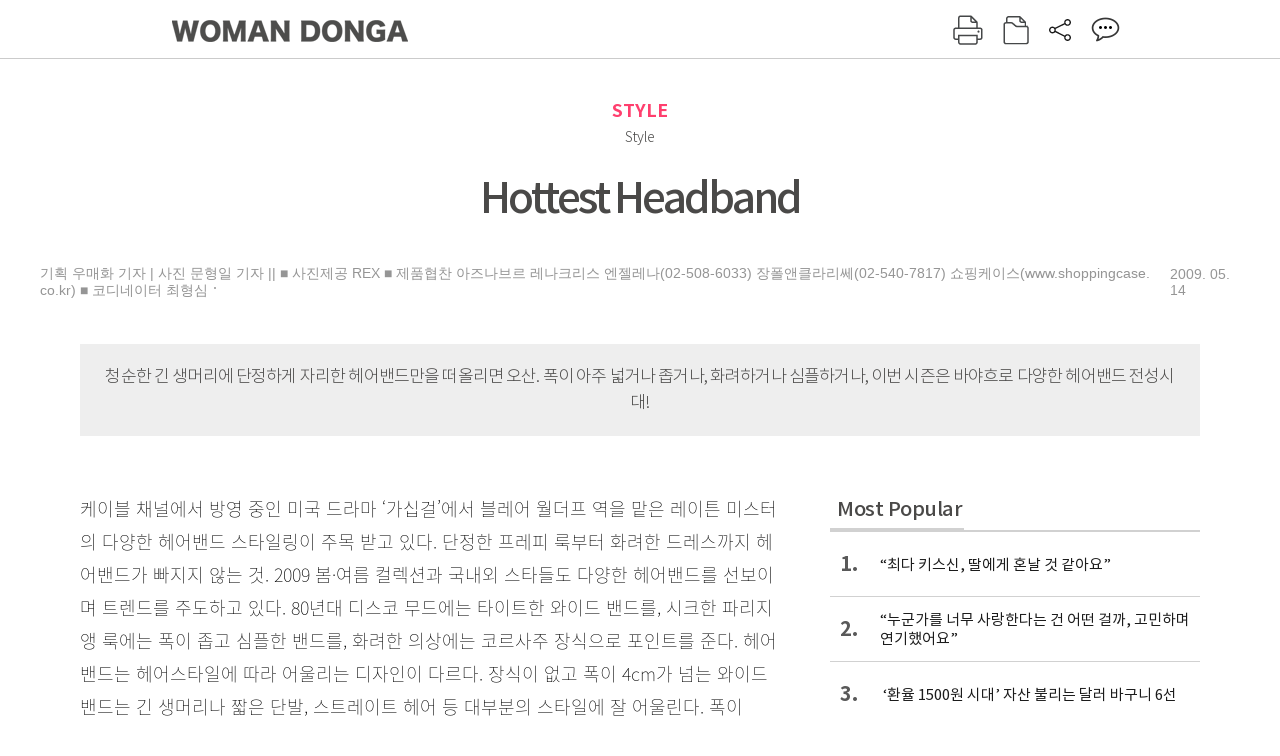

--- FILE ---
content_type: text/html; charset=UTF-8
request_url: https://woman.donga.com/style/article/all/12/140693/1
body_size: 10439
content:
<!DOCTYPE html>
<html lang="ko">
<head>
<title>Hottest Headband｜여성동아</title>
<meta charset="utf-8" />
<meta http-equiv="X-UA-Compatible" content="IE=edge" />
<meta name='keywords' content='' />
<meta name='description' content="" />
<meta name='writer' content='여성동아' />
<meta name="robots" content="index,follow">
<link rel="image_src" href="" />
<link rel="canonical" href="https://woman.donga.com/style/article/all/12/140693/1" />
<script data-ad-client='ca-pub-3925768217140661' async src='https://pagead2.googlesyndication.com/pagead/js/adsbygoogle.js'></script>
<meta name='robots' content='max-image-preview:none'/>
<meta property="og:title" content="" />

<meta property="og:type" content="article" />
<meta property="og:site_name" content="여성동아" />
<meta property="og:description" content="" />
<meta property="og:pubdate" content="" />
<meta property='og:url' content='https://woman.donga.com/style/article/all/12/140693/1'><meta name='twitter:url' content='https://woman.donga.com/style/article/all/12/140693/1' />
<meta name="twitter:card" content="summary_large_image" />
<meta name="twitter:image:src" content="" />
<meta name="twitter:site" content="@dongamedia" />
<meta name="twitter:description" content="" />
<meta name="twitter:title" content="" />
<meta itemprop="name" content="">
<meta itemprop="description" content="">

<link rel="stylesheet" type="text/css" href="https://image.donga.com/magazine/woman_w/css/style.css?t=20250832" />
<script type="text/javascript" src="https://image.donga.com/donga/js.v.1.0/jquery-latest.js"></script>
<script type="text/javascript" src="https://image.donga.com/donga/js.v.1.0/jquery-ui.js"></script>
<script type="text/javascript" src="https://image.donga.com/donga/js.v.1.0/jquery-cookie.js"></script>
<script type="text/javascript" src="https://image.donga.com/donga/js.v.1.0/donga.js"></script>
<script defer type="text/javascript" src="https://image.donga.com/donga/js.v.2.0/slick.js"></script>
<link rel="stylesheet" type="text/css" href="https://image.donga.com/donga/css.v.2.0/slick.css"/>
<script type="text/javascript" src="https://image.donga.com/magazine/woman_w/js/scrollBanner2.js"></script>
<script type="text/javascript" src="https://image.donga.com/magazine/woman_w/js/ui.js"></script>
<script type="text/javascript" src="https://image.donga.com/magazine/woman_w/js/jquery.jqtransform.js"></script>
<!-- dable meta tag -->
<!-- 아이템 ID (필수): 아이템을 식별하기 위해 사용하시는 유일한 키를 입력해 주셔야 하며, 문자 혹은 숫자를 입력하실 수
있으며, 동일한 아이템의 경우, PC와 모바일에서 동일한 아이템 ID 값을 가져야 합니다. -->
<meta content="140693" property="dable:item_id">

<!-- 아이템 작성자(기자명) (필수) -->
<meta content="기획 우매화 기자 | 사진 문형일 기자 || 
■ 사진제공 REX 
■ 제품협찬 아즈나브르 레나크리스 엔젤레나(02-508-6033) 장폴앤클라리쎄(02-540-7817) 쇼핑케이스(www.shoppingcase. co.kr) 
■ 코디네이터 최형심" property="dable:author">

<!-- 아이템 카테고리 -->
<meta content="STYLE" property="article:section"> <!-- 메인 카테고리 (필수) -->

<!-- 아이템 작성일(ISO 8601) (필수) -->
<meta content="2009-05-14T11:23:00+09:00" property="article:published_time"> <!-- 예(한국시간 오후 1:20) -->

<link rel='stylesheet' type='text/css' href='https://image.donga.com/donga/css.v.2.0/donga_reply.css?t=20220802'><script type='text/javascript' src='https://image.donga.com/donga/js.v.4.0/spintop-comment.js?t=20241216'></script>

<!-- Dable 스크립트 시작 / 문의 http://dable.io -->
<script>(function(d,a,b,l,e,_) {d[b]=d[b]||function(){(d[b].q=d[b].q||[]).push(arguments)};e=a.createElement(l);e.async=1;e.charset='utf-8';e.src='//static.dable.io/dist/plugin.min.js';_=a.getElementsByTagName(l)[0];_.parentNode.insertBefore(e,_);})(window,document,'dable','script');dable('setService', 'woman.donga.com');dable('sendLog');</script>
<!-- Dable 스크립트 종료 / 문의 http://dable.io -->
<script async src="https://securepubads.g.doubleclick.net/tag/js/gpt.js"></script>
<script>
window.googletag = window.googletag || {cmd: []};
googletag.cmd.push(function() {
googletag.defineSlot('/106061858/donga_magazine_rightbox', [[160, 600], [300, 250], [300, 600]], 'div-gpt-ad-1663115950090-0').addService(googletag.pubads());
googletag.pubads().enableSingleRequest();
googletag.pubads().collapseEmptyDivs();
googletag.enableServices();
});
</script>
<script type="application/ld+json">
{
    "@context": "https://schema.org",
    "@type": "NewsArticle",
    "@id": "https://woman.donga.com/style/article/all/12/140693/1#newsarticle",
    "headline": "Hottest Headband",
    "description": "케이블 채널에서 방영 중인 미국 드라마 ‘가십걸’에서 블레어 월더프 역을 맡은 레이튼 미스터의 다양한 헤어밴드 스타일링이 주목 받고 있다. 단정한 프레피 룩부터 화려한 드레스까지…",
    "inLanguage": "kr",
    "mainEntityOfPage": "https://woman.donga.com/style/article/all/12/140693/1",
    "url": "https://woman.donga.com/style/article/all/12/140693/1",
    "image": [
        {
            "@type": "ImageObject",
            "url": "http://dimg.donga.com/egc/CDB/WOMAN/Article/20/09/05/14/200905140500001_1.jpg",
            "width": 600,
            "height": 290,
            "caption": "Hottest Headband"
        }
    ],
    "datePublished": "2009-05-14T11:23:00+09:00",
    "dateModified": "2009-05-14T11:23:00+09:00",
    "author": [
        
    ],
    "publisher": {
        "@type": "Organization",
        "name": "여성동아",
        "url": "https://woman.donga.com", 
        "logo": {
            "@type": "ImageObject",
            "url": "https://image.donga.com/pc/2022/images/common/donga_icon.jpg",
            "width": 800,
            "height": 420
        }
        
    }
}
</script>
<script async src="https://securepubads.g.doubleclick.net/tag/js/gpt.js"></script>
<script>
  window.googletag = window.googletag || {cmd: []};
  googletag.cmd.push(function() {
    googletag.defineSlot('/106061858/donga_magazine/pc_magazine_300250', [300, 250], 'div-gpt-ad-1697095737422-0').addService(googletag.pubads());
    googletag.defineSlot('/106061858/donga_magazine/pc_magazine_120600', [120, 600], 'div-gpt-ad-1697098371287-0').addService(googletag.pubads());
    googletag.defineSlot('/106061858/pc_magazine_970250_1', [970, 250], 'div-gpt-ad-1697096865331-0').addService(googletag.pubads());
    googletag.defineSlot('/106061858/donga_magazine/pc_magazine_970250_2', [970, 250], 'div-gpt-ad-1697099813812-0').addService(googletag.pubads());
    googletag.pubads().enableSingleRequest();
    googletag.pubads().collapseEmptyDivs();
    googletag.enableServices();
  });
</script>

<script type="text/javascript" src="https://image.donga.com/donga/js.v.1.0/GAbuilder.js?t=20240911"></script>
<script type="text/javascript">
gabuilder = new GAbuilder('GTM-WSRSSK6') ;
let pageviewObj = {
    'up_login_status' : 'N',
        'ep_contentdata_content_id' : '12.140693' ,
        'ep_contentdata_content_title' : 'Hottest Headband' ,
        'ep_contentdata_delivered_date' : '2009-05-14 11:23:00' ,
        'ep_contentdata_content_category_1depth' : 'STYLE' ,
        'ep_contentdata_content_category_2depth' : '-' ,
        'ep_contentdata_content_type' : '-' ,
        'ep_contentdata_content_tags' : '-' ,
        'ep_contentdata_author_name' : '-' ,
        'ep_contentdata_content_source' : '' ,
        'ep_contentdata_content_multimedia' : '-' ,
        'ep_contentdata_content_characters' : '0' ,
        'ep_contentdata_content_loginwall' : 'N' ,
        'ep_contentdata_content_series' : '-' ,
        'ep_contentdata_content_issue' : '-' ,
        'ep_contentdata_author_dept' : '-'
}
gabuilder.GAScreen(pageviewObj);
</script>
</head>
<body>
    
<!-- Google Tag Manager (noscript) -->
<noscript><iframe src='https://www.googletagmanager.com/ns.html?id=GTM-WSRSSK6' height='0' width='0' style='display:none;visibility:hidden'></iframe></noscript>
<!-- End Google Tag Manager (noscript) -->
    <div id="skip_navigation">
        <a href="#contents">본문 바로가기</a>
    </div>
    <div id="wrap" class='news_view'>
        <!-- header -->
        <div id="header" class="header header02">
            <!-- 최상단 메뉴 -->
            <div id='tnb'>  
                <div id='tnb_980'>
                    <ul class='right'>
                        <li><a href='https://secure.donga.com/membership/login.php?gourl=https%3A%2F%2Fwoman.donga.com%2Fstyle%2Farticle%2Fall%2F12%2F140693%2F1'><strong>로그인</strong></a></li><li><a href='https://secure.donga.com/membership/join.php?gourl=https%3A%2F%2Fwoman.donga.com%2Fstyle%2Farticle%2Fall%2F12%2F140693%2F1'>회원가입</a></li>
                        <li><a href='https://shindonga.donga.com/' target='_blank'>신동아</a></li>
                        <li><a href='https://weekly.donga.com/' target='_blank'>주간동아</a></li>
                        <li><a href='https://woman.donga.com/'>여성동아</a></li>
                        <li><a href='https://www.donga.com/' target='_blank'>동아일보</a></li>
                    </ul>
                </div>
            </div>
            <!-- //최상단 메뉴 -->
            <div id="gnb"  class='fixed'>
                <div id="gnb_980">
                    <h1>
                        <a href="https://woman.donga.com"><img src="https://image.donga.com/magazine/woman_w/img/logo03.gif" alt="WOMAN DONGA" /></a>
                    </h1>
                    <div class="menu_wrap">
                        <ul class="social">
                            <li class="facebook"><a href='https://www.facebook.com/thewomandonga' target='_blank'>페이스북</a></li>
                            <li class="instagram"><a href='https://www.instagram.com/womandonga/' target='_blank'>인스타그램</a></li>
                            <li class="youtube"><a href='https://www.youtube.com/user/WomanDongA' target='_blank'>유튜브</a></li>
                            <li class="naver_post"><a href='https://blog.naver.com/thewomandonga' target='_blank'>네이버블로그</a></li>
                        </ul>
                        <ul class="gnb gnb2">
                            <li><a href="https://woman.donga.com/style">STYLE</a></li>
                            <li><a href="https://woman.donga.com/life">LIFE</a></li>
                            <li><a href="https://woman.donga.com/people">PEOPLE</a></li>
                            <li><a href="https://woman.donga.com/edu">EDU</a></li>
                            <li><a href="https://woman.donga.com/culture">CULTURE</a></li>
                            <li><a href="https://woman.donga.com/money">MONEY</a></li>
                            <li><a href="https://woman.donga.com/issue">ISSUE</a></li>
                        </ul>
                                                 <div class='right_box'>
                            <span class='btn_top btn_print' data-event_name="click_content_event" data-ep_button_name="인쇄" data-ep_button_area="기사GNB" data-ep_button_category="기사뷰" onclick="javascript:openWindow('https://woman.donga.com/Print?cid=140693', 'Print', 720, 700 ); return false;"></span>
                            <span class='btn_top btn_list' data-event_name="click_content_event" data-ep_button_name="목차 이동" data-ep_button_area="기사GNB" data-ep_button_category="기사뷰" onclick="javascript:$(location).attr('href', 'https://woman.donga.com/Library?date=200905');"></span>
                            <span class='btn_top btn_share'></span>
                            <span class='btn_top btn_reply reply_yes'><em class='replyCnt'></em></span>
                        </div>
                        <!-- 공유하기 레이어 -->
                        <div id="shareLayer_top" class="share_layer top">
                            <span class="title">공유하기</span>
                            <ul class="share_list"></ul>
                            <span class="icon_comm btn_close">닫기</span>
                        </div>
                        <!-- 검색 -->
                        <form action="https://woman.donga.com/Search">
                            <fieldset>
                                <legend>검색창</legend>
                                <div class="search">
                                    <a href="javascript:return false;" class="btn_search"><img src="https://image.donga.com/magazine/woman_w/img/icon_search02.png" alt="통합검색" /></a>
                                </div>
                                <div id="search_box">
                                    <input type="text" name='query' class="search_txt" />
                                </div>
                            </fieldset>
                        </form>
                        <!-- //검색 -->
                    </div>
                </div>
            </div>
        </div>
        <!-- //header -->
<script>
    $(document).ready( function()
    {
        var clickSearch = 0;
        //검색
        $('.btn_search').on('click',function(){
            if( clickSearch == 0 )
            {
                $('#search_box').removeClass('off');
                $('#search_box').addClass('on');
                clickSearch = 1;
            }
            else
            {
                $('#search_box').removeClass('on');
                $('#search_box').addClass('off');
                clickSearch = 0;
                if( $('.search_txt').val() != "" ) {
                    $("form").submit();
                }
            }
        });
    });

</script><div id='contents'  class='reform'>
<div class="article_inner">
    <div id='top_view'>
        <div class='news_top'>
            <h3 class='cate_top'><a href='https://woman.donga.com/style'>STYLE</a></h3><h3 class='cate_top'><h3 class='subtitle_top'>Style</h3>
            <h2>Hottest Headband</h2>
            
            <div class="name_date">
                <p class='j_name'>기획 우매화 기자 | 사진 문형일 기자 || 
■ 사진제공 REX 
■ 제품협찬 아즈나브르 레나크리스 엔젤레나(02-508-6033) 장폴앤클라리쎄(02-540-7817) 쇼핑케이스(www.shoppingcase. co.kr) 
■ 코디네이터 최형심</p>
                <p class="j_date">2009. 05. 14</p>
            </div>
        </div>
    </div>
    <div class='summary_top'><p class='summary_txt'>청순한 긴 생머리에 단정하게 자리한 헤어밴드만을 떠올리면 오산. 폭이 아주 넓거나 좁거나, 화려하거나 심플하거나, 이번 시즌은 바야흐로 다양한 헤어밴드 전성시대!</p></div>

<!-- //BODY 시작-->
<div id='view_wrap'>
    <div id="view_left">
        <div class="news_con" itemprop='articleBody'>
            <div class="article_box">
                케이블 채널에서 방영 중인 미국 드라마 ‘가십걸’에서 블레어 월더프 역을 맡은 레이튼 미스터의 다양한 헤어밴드 스타일링이 주목 받고 있다. 단정한 프레피 룩부터 화려한 드레스까지 헤어밴드가 빠지지 않는 것. 2009 봄·여름 컬렉션과 국내외 스타들도 다양한 헤어밴드를 선보이며 트렌드를 주도하고 있다. 80년대 디스코 무드에는 타이트한 와이드 밴드를, 시크한 파리지앵 룩에는 폭이 좁고 심플한 밴드를, 화려한 의상에는 코르사주 장식으로 포인트를 준다. 헤어밴드는 헤어스타일에 따라 어울리는 디자인이 다르다. 장식이 없고 폭이 4cm가 넘는 와이드 밴드는 긴 생머리나 짧은 단발, 스트레이트 헤어 등 대부분의 스타일에 잘 어울린다. 폭이 1cm를 넘지 않는 심플한 밴드는 머리를 묶거나 올릴 때 하면 깔끔하고 예쁘다. 키이라 나이틀리처럼 폭은 좁지만 화려한 비즈나 큐빅이 장식된 헤어밴드는 굵고 자연스러운 웨이브 펌에 매치해야 우아하고 여성스럽다.<br><div class='photo_center'><img src='https://dimg.donga.com/egc/CDB/WOMAN/Article/20/09/05/14/200905140500001_1.jpg' alt='Hottest Headband' ></div><br><b>1</b> 비비드 오렌지 컬러 밴드, 반짝이는 큐빅이 촘촘히 박힌 플라워 장식이 여성스럽다. 9만9천원 엔젤레나. <br><b>2</b> 메탈 소재 리본이 장식된 와이드 헤어밴드. 9천원 쇼핑케이스. <br><b>3</b> 서로 다른 컬러의 인조보석이 장식된 헤어밴드. 10만원대 장폴앤클라리쎄. <br><b>4</b> 화이트 컬러 플라스틱 밴드에 나비 모양이 입체적으로 장식된 헤어밴드. 5만원대 아즈나브르. <br><b>5</b> 화이트 컬러 와이드 가죽 밴드에 스티치가 놓여져 정갈한 느낌을 준다. 2만2천원 레나크리스. <br><b>6</b> 망사, 공단 소재 리본이 장식돼 시폰 원피스와 매치하면 잘 어울린다. 9천원 쇼핑케이스. <br><b>7</b> 옷차림에 따라 하나만 하거나, 여러 컬러를 함께 한다. 각 3만원 아즈나브르.<br><br>
            </div>
            
            <script type='text/javascript' src='https://image.donga.com/dac/MAGAZINE/PC/common_pc_byline.js'></script>
            <!-- Begin Dable 본문하단_그리드-리스트 / For inquiries, visit http://dable.io -->
<div id="dablewidget_x7yvj2jl" data-widget_id="x7yvj2jl">
<script>
(function(d,a,b,l,e,_) {
if(d[b]&&d[b].q)return;d[b]=function(){(d[b].q=d[b].q||[]).push(arguments)};e=a.createElement(l);
e.async=1;e.charset='utf-8';e.src='//static.dable.io/dist/plugin.min.js';
_=a.getElementsByTagName(l)[0];_.parentNode.insertBefore(e,_);
})(window,document,'dable','script');
dable('setService', 'woman.donga.com');
dable('sendLogOnce');
dable('renderWidget', 'dablewidget_x7yvj2jl');
</script>
</div>
<!-- End 본문하단_그리드-리스트 / For inquiries, visit http://dable.io -->
            <div class="sub_btn_box">
                <ul>
                    <li class="sub_btn btn_recommand">
                        <span class="img" data-event_name="click_content_event" data-ep_button_name="기사 추천" data-ep_button_area="기사콘텐츠" data-ep_button_category="기사뷰"></span>
                        <div class="txt_box">
                            <span class="txt">추천</span>
                            <em class="counter" id="likeCnt">0</em>
                        </div>
                    </li>
                    <li class="sub_btn btn_reply">
                        <span class="img"></span>
                        <div class="txt_box">
                            <span class="txt">댓글</span>
                            <em class="counter"  id="replyCnt">0</em>
                        </div>
                    </li>
                    <li class="sub_btn btn_cont_list">
                        <span class="img" data-event_name="click_content_event" data-ep_button_name="목차 이동" data-ep_button_area="기사콘텐츠" data-ep_button_category="기사뷰"></span>
                        <span class="txt">목차</span>
                    </li>
                    <li class="sub_btn btn_share">
                        <span class="img"></span>
                        <span class="txt" >공유</span>
                    </li>
                </ul>
                <!-- //하단 버튼 -->
            </div>
        <div class="gallery" id='goReply'></div>
    </div>
</div>
<!-- 공유하기 레이어 -->
<div id="shareLayer" class="share_layer">
    <span class="title">공유하기</span>
    <ul class="share_list"></ul>
    <span class="icon_comm btn_close">닫기</span>
</div>
<!-- 댓글 팝업 -->
<div id="replyLayerPopup">
    <div class="reply_layer_con">
        <div class="reply_box">
            <a name='replyLayer'></a>
            <div class="reply_top_wrap">
                <div class="reply_top">
                    <span class="title">댓글</span>
                    <span class="txt"><em class='replyCnt'>0</em>개</span>
                </div>
                <span class="layer_close" onclick="javascript:return $('#replyLayerPopup').hide();">닫기</a>
            </div>
            <div id="spinTopLayer"></div>
        </div>
    </div>
</div>
<!-- //댓글 팝업-->

<script>
    var spinTopParams = new Array();
    spinTopParams['length'] = 10;
    spinTopParams['site'] = "woman.donga.com" ;
    spinTopParams['newsid'] = "WOMAN.140693" ;
    spinTopParams['newsurl'] = "https://woman.donga.com/style/article/all/12/140693/1" ;
    spinTopParams['newstitle'] = "Hottest Headband" ;
    spinTopParams['newsimage'] = '' ;

</script>
<script type='text/javascript' src='https://image.donga.com/js/kakao.link.js'></script>
<script type='text/javascript' src='https://image.donga.com/donga/js/kakao-latest.min.js'></script>
<script type='text/javascript' src='https://image.donga.com/donga/js.v.1.0/clipboard.min.js'></script>
<script>
    Kakao.init('74003f1ebb803306a161656f4cfe34c4');
    function snsShareOverlap(classArea, no)
    {

        var post = new Object() ;
        post.p0 = 'Hottest Headband : 여성동아';
        post.p1 = '케이블 채널에서 방영 중인 미국 드라마 ‘가십걸’에서 블레어 월더프 역을 맡은 레이튼 미스터의 다양한 헤어밴드 스타일링이 주목 받고 있다. 단정한 프레피 룩부터 화려한 드레스까지 헤어밴드가 빠지지 않는 것. 2009 봄·여름 컬렉션…';
        post.p2 = 'http://dimg.donga.com/egc/CDB/WOMAN/Article/20/09/05/14/200905140500001_1.jpg';
        post.p3 = 'https://woman.donga.com/style/article/all/12/140693/1';
        post.p4 = '12'
        post.p5 = 'WOMAN';
        post.p6 = 'PC';
        post.p7 = 'woman.donga.com';
        post.p8 = '0172456';  //0124378
        post.p9 = no;
        post.gid = '140693';

        var targetUrl = "/HUB/common/snssharebox.php" ;

        $.ajax({
            type : 'POST' ,
            url : targetUrl ,
            data : post ,
            dataType : 'html' ,
            error : function(result) { alert('error') ; } ,
            success : function(result) {
                $(classArea).html(result) ;
            }
        });

        return false;
    }

    function openWindow(url, name, width, height)
    {
        window.open(url, name, "width="+width+", height="+height+", scrollbars=yes, resizable=yes");
        return false;
    }

    $(document).ready( function()
    {
        $('.header div.fixed #gnb_980 .right_box .btn_top.btn_share').on('click',function(){
            snsShareOverlap('#shareLayer_top .share_list', 1);
            $('#shareLayer_top').show();
            return false;
        });

        $('.btn_share .img').on('click',function(){
            snsShareOverlap('#shareLayer .share_list', 2);
            $('#shareLayer').show();
            return false;
        });

        $('#shareLayer .btn_close').click(function () {
            $('#shareLayer').hide();
        })

        $('#shareLayer_top .btn_close').click(function () {
            $('#shareLayer_top').hide();
        })

        //댓글 팝업 열기/닫기
        $('#header .btn_reply, .sub_btn.btn_reply').click(function () {
            _spinTop (spinTopParams, 1, 0 ) ;
            $('#fullScreenPopupLayer, #replyLayerPopup').show();
        })
        $('#fullScreenPopupLayer').click(function () {
            $(this).hide();
            $('#replyLayerPopup').hide();
        })
        $('#replyLayerPopup').find('.layer_close').click(function () {
            $('#fullScreenPopupLayer, #replyLayerPopup').hide();
        })

        _spinTopCount(spinTopParams);
        _spinTopNewsInfo(spinTopParams);

        $('.btn_recommand').attr('onclick', '_spinTopLike(spinTopParams);');
        $('.btn_cont_list').attr('onclick', "$(location).attr('href', 'https://woman.donga.com/Library?date=200905');");

        var imgWidth = $('.photo_right').find('img').width();
        $('.photo_right .desc, .photo_left .desc').css('width', imgWidth);

        $('.sub_btn.btn_recommand').click(function () {
            if ($(this).hasClass('on')) {
                $(this).removeClass('on')
            } else if ($(this).hasClass('on') != true) {
                $(this).addClass('on')
            }
        })
         //캡션 넓이 조정
        $('.photo_right, .photo_left').each(function () {
            var imgWidth = $(this).find('img').width();
            $(this).find('.desc').css('width', imgWidth);
        })

        //기사 본문 innerHtml
        var beginWord = $('.article_box').html();
        var startWord = beginWord.trim().startsWith('<h4 class="mid_title');
        if(startWord == true){
            $('.article_box').find('.mid_title').eq(0).addClass('no_mgt');
        }

    });

</script>    <div id="view_right">
        <div class='more_news'><h2 class='title'>Most Popular</h2><ol><li><a href='https://woman.donga.com/people/article/04/12/6068875/1' data-event_name="click_content_event" data-ep_button_name="“최다 키스신, 딸에게 혼날 것 같아요”" data-ep_button_area="Most Popular" data-ep_button_category="기사뷰"><span class='num'>1.</span><span class='text'>“최다 키스신, 딸에게 혼날 것 같아요”</span></a></li><li><a href='https://woman.donga.com/people/article/04/12/6068752/1' data-event_name="click_content_event" data-ep_button_name="“누군가를 너무 사랑한다는 건 어떤 걸까, 고민하며 연기했어요”" data-ep_button_area="Most Popular" data-ep_button_category="기사뷰"><span class='num'>2.</span><span class='text'>“누군가를 너무 사랑한다는 건 어떤 걸까, 고민하며 연기했어요”</span></a></li><li><a href='https://woman.donga.com/money/article/03/12/6076525/1' data-event_name="click_content_event" data-ep_button_name=" ‘환율 1500원 시대’ 자산 불리는 달러 바구니 6선" data-ep_button_area="Most Popular" data-ep_button_category="기사뷰"><span class='num'>3.</span><span class='text'> ‘환율 1500원 시대’ 자산 불리는 달러 바구니 6선</span></a></li><li><a href='https://woman.donga.com/style/article/01/12/6076513/1' data-event_name="click_content_event" data-ep_button_name="요즘 제철 6가지 패션 코어 총집합 " data-ep_button_area="Most Popular" data-ep_button_category="기사뷰"><span class='num'>4.</span><span class='text'>요즘 제철 6가지 패션 코어 총집합 </span></a></li><li><a href='https://woman.donga.com/BestClick/article/50/12/6072886/1' data-event_name="click_content_event" data-ep_button_name="“루틴 있는 부모가 스스로 공부하는 아이 만듭니다”" data-ep_button_area="Most Popular" data-ep_button_category="기사뷰"><span class='num'>5.</span><span class='text'>“루틴 있는 부모가 스스로 공부하는 아이 만듭니다”</span></a></li><li><a href='https://woman.donga.com/style/article/01/12/6072148/1' data-event_name="click_content_event" data-ep_button_name="미셸 오바마가 흰색 옷과 땋은 머리를 멀리 한 이유" data-ep_button_area="Most Popular" data-ep_button_category="기사뷰"><span class='num'>6.</span><span class='text'>미셸 오바마가 흰색 옷과 땋은 머리를 멀리 한 이유</span></a></li><li><a href='https://woman.donga.com/life/article/02/12/6068854/1' data-event_name="click_content_event" data-ep_button_name="행운 불러오는 ‘홈 디톡스’ 인테리어는 ‘이것’ " data-ep_button_area="Most Popular" data-ep_button_category="기사뷰"><span class='num'>7.</span><span class='text'>행운 불러오는 ‘홈 디톡스’ 인테리어는 ‘이것’ </span></a></li></ol></div>
        <div class='ad'><table><tr><td><!-- /106061858/donga_magazine/pc_magazine_300250 -->
<div id='div-gpt-ad-1697095737422-0' style='min-width: 300px; min-height: 250px;'>
  <script>
    googletag.cmd.push(function() { googletag.display('div-gpt-ad-1697095737422-0'); });
  </script>
</div></td></tr></table></div>
        <div class='hot'><h2 class='title'>What is New</h2><ul><li><a href='https://woman.donga.com/money/article/all/12/6076525/1' data-event_name="click_content_event" data-ep_button_name=" ‘환율 1500원 시대’ 자산 불리는 달러 바구니 6선" data-ep_button_area="What is New" data-ep_button_category="기사뷰"><span class='title'> ‘환율 1500원 시대’ 자산 불리는 달러 바구니 6선</span><span class='image'><img src='https://dimg.donga.com/a/89/82/95/1/ugc/CDB/WOMAN/Article/69/76/fc/dd/6976fcdd17baa0a0a0a.jpg' alt=' ‘환율 1500원 시대’ 자산 불리는 달러 바구니 6선' /></span></a></li><li><a href='https://woman.donga.com/style/article/all/12/6076513/1' data-event_name="click_content_event" data-ep_button_name="요즘 제철 6가지 패션 코어 총집합 " data-ep_button_area="What is New" data-ep_button_category="기사뷰"><span class='title'>요즘 제철 6가지 패션 코어 총집합 </span><span class='image'><img src='https://dimg.donga.com/a/89/82/95/1/ugc/CDB/WOMAN/Article/69/76/fa/49/6976fa491328a0a0a0a.jpg' alt='요즘 제철 6가지 패션 코어 총집합 ' /></span></a></li><li><a href='https://woman.donga.com/edu/article/all/12/6072886/1' data-event_name="click_content_event" data-ep_button_name="“루틴 있는 부모가 스스로 공부하는 아이 만듭니다”" data-ep_button_area="What is New" data-ep_button_category="기사뷰"><span class='title'>“루틴 있는 부모가 스스로 공부하는 아이 만듭니다”</span><span class='image'><img src='https://dimg.donga.com/a/89/82/95/1/ugc/CDB/WOMAN/Article/69/76/f1/d9/6976f1d91b78a0a0a0a.jpg' alt='“루틴 있는 부모가 스스로 공부하는 아이 만듭니다”' /></span></a></li><li><a href='https://woman.donga.com/culture/article/all/12/6076426/1' data-event_name="click_content_event" data-ep_button_name="K-컬처 글로벌 열풍 이어가는 ‘이건희 컬렉션’ 美서 인기" data-ep_button_area="What is New" data-ep_button_category="기사뷰"><span class='title'>K-컬처 글로벌 열풍 이어가는 ‘이건희 컬렉션’ 美서 인기</span><span class='image'><img src='https://dimg.donga.com/a/89/82/95/1/ugc/CDB/WOMAN/Article/69/76/f3/bf/6976f3bf11c1a0a0a0a.jpg' alt='K-컬처 글로벌 열풍 이어가는 ‘이건희 컬렉션’ 美서 인기' /></span></a></li><li><a href='https://woman.donga.com/style/article/all/12/6072148/1' data-event_name="click_content_event" data-ep_button_name="미셸 오바마가 흰색 옷과 땋은 머리를 멀리 한 이유" data-ep_button_area="What is New" data-ep_button_category="기사뷰"><span class='title'>미셸 오바마가 흰색 옷과 땋은 머리를 멀리 한 이유</span><span class='image'><img src='https://dimg.donga.com/a/89/82/95/1/ugc/CDB/WOMAN/Article/69/76/c7/39/6976c7390562d2738e25.jpg' alt='미셸 오바마가 흰색 옷과 땋은 머리를 멀리 한 이유' /></span></a></li></ul></div>
        <div class='ad'><!-- /106061858/donga_magazine_rightbox -->
<div id='div-gpt-ad-1663115950090-0' style='min-width: 160px; min-height: 250px;'>
<script>
googletag.cmd.push(function() { googletag.display('div-gpt-ad-1663115950090-0'); });
</script>
</div></div>
    </div><script type='text/javascript' src='https://image.donga.com/dac/MAGAZINE/PC/magazine_common_view_inspace_paragraph_01.js'></script><div id='right_banner' style='position:relative; right:-180px;'><!-- /106061858/donga_magazine/pc_magazine_120600 -->
<div id='div-gpt-ad-1697098371287-0' style='min-width: 120px; min-height: 600px;'>
  <script>
    googletag.cmd.push(function() { googletag.display('div-gpt-ad-1697098371287-0'); });
  </script>
</div></div>
<script>
    $(document).ready(function() {
        initMoving2(document.getElementById('right_banner'), 110, 280, 1350);
    });
</script></div>            <div class="bot_list_wrap">
                                    <div class="latest_news_cat">
                        <h5 class="bot_title title_cat"><a href="https://woman.donga.com/style">STYLE</a></h5>
                        <ul class="bot_list latest_list">
                                                <li class="item_list">
                            <a href="https://woman.donga.com/style/article/all/12/6072148/1" data-event_name="click_content_event" data-ep_button_name="미셸 오바마가 흰색 옷과 땋은 머리를 멀리 한 이유" data-ep_button_area="분야별 기사" data-ep_button_category="기사뷰">
                                <div class="thumb_img">
                                    <img src="https://dimg.donga.com/a/390/390/95/1/ugc/CDB/WOMAN/Article/69/76/c7/39/6976c7390562d2738e25.jpg" alt="">
                                </div>
                                <div class="thumb_txt">
                                    <p>미셸 오바마가 흰색 옷과 땋은 머리를 멀리 한 이유</p>
                                </div>
                            </a>
                        </li>                        <li class="item_list">
                            <a href="https://woman.donga.com/style/article/all/12/6061555/1" data-event_name="click_content_event" data-ep_button_name="누구에게나 환영받는 향수 에티켓" data-ep_button_area="분야별 기사" data-ep_button_category="기사뷰">
                                <div class="thumb_img">
                                    <img src="https://dimg.donga.com/a/390/390/95/1/ugc/CDB/WOMAN/Article/69/69/fd/2c/6969fd2c0f30a0a0a0a.jpg" alt="">
                                </div>
                                <div class="thumb_txt">
                                    <p>누구에게나 환영받는 향수 에티켓</p>
                                </div>
                            </a>
                        </li>                        <li class="item_list">
                            <a href="https://woman.donga.com/style/article/all/12/6056410/1" data-event_name="click_content_event" data-ep_button_name="가짜여서 더 잘 팔리는 ‘이것’" data-ep_button_area="분야별 기사" data-ep_button_category="기사뷰">
                                <div class="thumb_img">
                                    <img src="https://dimg.donga.com/a/390/390/95/1/ugc/CDB/WOMAN/Article/69/67/3e/b0/69673eb01a29d2738e25.jpg" alt="">
                                </div>
                                <div class="thumb_txt">
                                    <p>가짜여서 더 잘 팔리는 ‘이것’</p>
                                </div>
                            </a>
                        </li>
                        </ul>
                    </div>
                <div class="editorspick">
                    <h5 class="bot_title title_eidt">Editor's pick</h5>
                    <ul class="bot_list editor_list">
                                                <li class="item_list">
                            <a href="https://woman.donga.com/style/article/all/12/6072886/1" data-event_name="click_content_event" data-ep_button_name="“루틴 있는 부모가 스스로 공부하는 아이 만듭니다”" data-ep_button_area="Editor&apos;s Pick" data-ep_button_category="기사뷰">
                                <div class="thumb_img">
                                    <div class="thumb_img">
                                        <img src="https://dimg.donga.com/carriage/MAGAZINE/images/woman_home_top_0/697815db03b0d2738e25.jpg" alt="“루틴 있는 부모가 스스로 공부하는 아이 만듭니다”">
                                    </div>
                                </div>
                                <div class="thumb_txt">
                                    <p>“루틴 있는 부모가 스스로 공부하는 아이 만듭니다”</p>
                                </div>
                            </a>
                        </li>                        <li class="item_list">
                            <a href="https://woman.donga.com/style/article/all/12/6076513/1" data-event_name="click_content_event" data-ep_button_name="요즘 제철 6가지 패션 코어 총집합 " data-ep_button_area="Editor&apos;s Pick" data-ep_button_category="기사뷰">
                                <div class="thumb_img">
                                    <div class="thumb_img">
                                        <img src="https://dimg.donga.com/carriage/MAGAZINE/images/woman_home_top_0/6978165d017ad2738e25.jpg" alt="요즘 제철 6가지 패션 코어 총집합 ">
                                    </div>
                                </div>
                                <div class="thumb_txt">
                                    <p>요즘 제철 6가지 패션 코어 총집합 </p>
                                </div>
                            </a>
                        </li>                        <li class="item_list">
                            <a href="https://woman.donga.com/style/article/all/12/6076525/1" data-event_name="click_content_event" data-ep_button_name=" ‘환율 1500원 시대’ 자산 불리는 달러 바구니 6선" data-ep_button_area="Editor&apos;s Pick" data-ep_button_category="기사뷰">
                                <div class="thumb_img">
                                    <div class="thumb_img">
                                        <img src="https://dimg.donga.com/a/390/390/95/1/ugc/CDB/WOMAN/Article/69/76/fc/dd/6976fcdd17baa0a0a0a.jpg" alt=" ‘환율 1500원 시대’ 자산 불리는 달러 바구니 6선">
                                    </div>
                                </div>
                                <div class="thumb_txt">
                                    <p> ‘환율 1500원 시대’ 자산 불리는 달러 바구니 6선</p>
                                </div>
                            </a>
                        </li>
                    </ul>
                </div>
            </div>            <div class="bot_contents">
                <!-- Most Popular, What is New -->
                <div class="category_wrap">
                    <div class="list_title">
                        <h3 class="title">See more stories</h3>
                    </div>
                    <ul class="category_list">
                        <li>
                            <a href='https://woman.donga.com/style'>
                                <span class='text'>STYLE</span>
                            </a>
                        </li>
                        <li>
                            <a href='https://woman.donga.com/life'>
                                <span class='text'>LIFE</span>
                            </a>
                        </li>
                        <li>
                            <a href='https://woman.donga.com/people'>
                                <span class='text'>PEOPLE</span>
                            </a>
                        </li>
                        <li>
                            <a href='https://woman.donga.com/culture'>
                                <span class='text'>CULTURE</span>
                            </a>
                        </li>
                        <li>
                            <a href='https://woman.donga.com/money'>
                                <span class='text'>MONEY</span>
                            </a>
                        </li>
                        <li>
                            <a href='https://woman.donga.com/issue'>
                                <span class='text'>ISSUE</span>
                            </a>
                        </li>
                    </ul>
                </div>
                <!-- //Most Popular, What is New -->
                <div class="bot_mid">
                    <!-- sns -->
                    <div class="sns">
                        <h2>Follow up on SNS</h2>
                        <ul>
                            <li class="facebook">
                                <a href="https://www.facebook.com/thewomandonga" target="_blank">페이스북</a>
                            </li>
                            <li class="instagram">
                                <a href="https://www.instagram.com/womandonga/" target="_blank">인스타그램</a>
                            </li>
                            <li class="youtube">
                                <a href="https://youtube.com/womandonga" target="_blank">유튜브</a>
                            </li>
                            <li class="naver_post">
                                <a href="https://blog.naver.com/thewomandonga" target="_blank">네이버블로그</a>
                            </li>
                        </ul>
                    </div>
                    <!-- //sns -->
                    <!-- 운세 -->
                    <div class='fortune'><a href='https://woman.donga.com/Home/article/all/12/6035119/1' class='title'>띠별로 알아보는 1월 운세</a></div>
                    <!-- //운세 -->
                </div>
                <!-- 신간 -->
                <div class="introduce">
                    <div class="image">
                        <a href="https://woman.donga.com/Library"><img src="https://dimg.donga.com/carriage/WOMAN/cron/woman_month/woman_month.jpg" alt="신간" /></a>
                    </div>
                    <div class="btn_area">
                        <div class="btn">
                            <span class="month">02</span>
                            <a href="https://woman.donga.com/Library">목차</a>
                            <a href="https://web.donga.com/order/magazine/subscription.php">구독</a>
                            <a href="" target="_blank">구입</a>
                        </div>
                    </div>
                </div>
                <!-- //신간 -->
            </div>        <script>
            $(document).mouseup(function (e) {
                var LayerPopup = $(".share_layer");
                if (LayerPopup.has(e.target).length === 0) {
                    LayerPopup.css('display', 'none');
                }

                var offsetBtnBox = $('.sub_btn_box').offset().top;
                $('#shareLayer').css('top',offsetBtnBox + 30)
            });
        </script>
        <!-- //공유하기 레이어 -->        <div id="footer" class="footer">
            <div id="footer_980">
                <ul>
                    <li class="first">
                        <a href="https://woman.donga.com">여성동아</a>
                        <ul>
                            <li><a href="https://web.donga.com/order/magazine/subscription.php">구독신청</a></li>
                            <li><a href="https://woman.donga.com/Docs?p0=ad">광고안내</a></li>
                            <li><a href="https://woman.donga.com/Docs?p0=docs">윤리강령</a></li>
                        </ul>
                    </li>
                    <li class="second"><a href="https://shindonga.donga.com">신동아</a></li>
                    <li class="third"><a href="https://weekly.donga.com">주간동아</a></li>
                    <li class="third">
                        <a href="https://www.donga.com/">동아닷컴</a>
                        <ul>
                            <li><a href="https://www.donga.com/company">회사소개</a></li>
                            <li><a href="https://www.donga.com/company?m=adguide">광고(인터넷, 전광판)</a></li>
                            <li><a href="https://www.donga.com/company?m=cooperation">제휴안내</a></li>
                            <li><a href="https://secure.donga.com/membership/policy/service.php">이용약관</a></li>
                            <li><a href="https://secure.donga.com/membership/policy/privacy.php"><strong>개인정보처리방침</strong></a></li>
                            <li><a href="https://www.donga.com/news/Docs?p0=teenagers_doc">청소년보호정책</a></li>
                        </ul>
                    </li>
                </ul>
                <address>Copyright by <strong>dongA.com</strong> All rights reserved. <span>서울특별시 서대문구 충정로 29 | 등록번호: 서울아0074 | 등록일자: 2009.01.16 | 발행·편집인: 신석호</span></address>
            </div>
        </div>
        <!-- //footer -->
    <script>
        $(window).load(function(){
            positionAD();
        });

        $(window).resize(function(){
            positionAD();
        });

        function positionAD() {
            var winWidth = $(window).width();
            $('#left_AD').css({'left':(winWidth-980)/2-80+'px', 'display':'block'});
        }
    </script>

    
    
    <div id='left_AD'></div>
    
    </div>
    <script>
$(document).ready(function(){

    $('.btn_login').on('click', function(){
        let customObj = {};
        customObj = {
            ep_contentdata_content_title : '여성동아'
        }
        var ep_sign_up_method = "여성동아" ;
        gabuilder.setMakeCookiePV(ep_sign_up_method, 'ga4Articleinfo', 'donga.com', 10, 'https://secure.donga.com/membership/login.php?gourl=https://woman.donga.com/style/article/all/12/140693/1', customObj, false) ;
    });
});
</script>
</body>
</html>

<script>var _GCD = '10'; </script><script src='https://dimg.donga.com/acecounter/acecounter_V70.20130719.js'></script><script>_PL(_rl);</script>

--- FILE ---
content_type: text/html; charset=UTF-8
request_url: https://spintop.donga.com/comment?jsoncallback=jQuery111207614725446232911_1769543318032&m=count&p3=woman.donga.com&p4=WOMAN.140693&_=1769543318033
body_size: 225
content:
jQuery111207614725446232911_1769543318032( '0' ); 

--- FILE ---
content_type: text/html; charset=UTF-8
request_url: https://spintop.donga.com/comment?jsoncallback=jQuery111207614725446232911_1769543318034&m=newsinfo&p3=woman.donga.com&p4=WOMAN.140693&_=1769543318035
body_size: 408
content:
jQuery111207614725446232911_1769543318034( '{\"HEAD\":{\"STATUS\":\"ok\",\"SITE\":\"woman.donga.com\",\"NEWSID\":\"WOMAN.140693\"},\"DATA\":{\"site\":\"woman.donga.com\",\"newsid\":\"WOMAN.140693\",\"title\":\"Hottest Headband\",\"url\":\"https:\\/\\/woman.donga.com\\/3\\/all\\/12\\/140693\\/1\",\"image\":\"\",\"ref0\":1,\"ref1\":0,\"ref2\":0,\"ref3\":0,\"ref4\":0,\"ref5\":0,\"ref6\":0,\"ref7\":0}}' ); 

--- FILE ---
content_type: text/html; charset=utf-8
request_url: https://www.google.com/recaptcha/api2/aframe
body_size: 266
content:
<!DOCTYPE HTML><html><head><meta http-equiv="content-type" content="text/html; charset=UTF-8"></head><body><script nonce="8ZtLjcwOcxmsiwJtve2_0A">/** Anti-fraud and anti-abuse applications only. See google.com/recaptcha */ try{var clients={'sodar':'https://pagead2.googlesyndication.com/pagead/sodar?'};window.addEventListener("message",function(a){try{if(a.source===window.parent){var b=JSON.parse(a.data);var c=clients[b['id']];if(c){var d=document.createElement('img');d.src=c+b['params']+'&rc='+(localStorage.getItem("rc::a")?sessionStorage.getItem("rc::b"):"");window.document.body.appendChild(d);sessionStorage.setItem("rc::e",parseInt(sessionStorage.getItem("rc::e")||0)+1);localStorage.setItem("rc::h",'1769543325598');}}}catch(b){}});window.parent.postMessage("_grecaptcha_ready", "*");}catch(b){}</script></body></html>

--- FILE ---
content_type: application/x-javascript
request_url: https://yellow.contentsfeed.com/RealMedia/ads/adstream_jx.ads/magazine.donga.com/@x41
body_size: 431
content:
document.write ('<a href="https://yellow.contentsfeed.com/RealMedia/ads/click_lx.ads/magazine.donga.com/821661819/x41/default/empty.gif/45742f3830576c3546706b41444f5542" target="_top"><img src="https://yellow.contentsfeed.com/RealMedia/ads/Creatives/default/empty.gif"  width="1" height="1" alt="" BORDER=0 border="0"></a>');


--- FILE ---
content_type: application/javascript; charset=utf-8
request_url: https://fundingchoicesmessages.google.com/f/AGSKWxWPFAdCKc8OxtFwEvqx_OS5wcJhVKe4ZixfLLizkVuurXwe2692XJ1J-ZtnC7namG3Uvq5nsjD9KNhyvHUQWcs3FLR95TKBSZsaH_S0AT35ac_bAsrQ2lmV8-BvFziQxeb-S4R23-wy-iIEVz7aTNmKZAxuh19G6CS31zzFI37X5vWo00O_WV_ZgnUa/_/doubleclickloader._feast_ad./searchad./adhub./adslides.
body_size: -1286
content:
window['c2c82b2e-a85a-4aba-b875-a54d0161754d'] = true;

--- FILE ---
content_type: application/x-javascript
request_url: https://yellow.contentsfeed.com/RealMedia/ads/adstream_jx.ads/magazine.donga.com/@Bottom
body_size: 435
content:
document.write ('<a href="https://yellow.contentsfeed.com/RealMedia/ads/click_lx.ads/magazine.donga.com/1401147717/Bottom/default/empty.gif/45742f3830576c3546706341444b5a4d" target="_top"><img src="https://yellow.contentsfeed.com/RealMedia/ads/Creatives/default/empty.gif"  width="1" height="1" alt="" BORDER=0 border="0"></a>');
